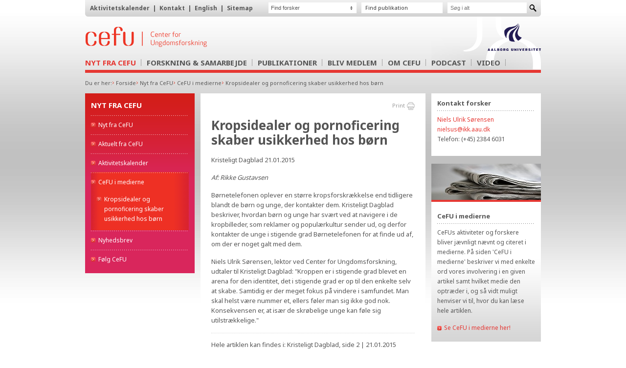

--- FILE ---
content_type: text/html; charset=utf-8
request_url: https://www.cefu.dk/emner/nyt-fra-cefu/cefu-i-medierne/kropsidealer-og-pornoficering-skaber-usikkerhed-hos-boern.aspx
body_size: 5566
content:
<!DOCTYPE html PUBLIC "-//W3C//DTD XHTML 1.0 Strict//EN" "http://www.w3.org/TR/xhtml1/DTD/xhtml1-strict.dtd">
<html>
<head>
<meta charset="UTF-8" />
<meta name="viewport" content="width=device-width, initial-scale=1.0" />
<title>Kropsidealer og pornoficering skaber usikkerhed hos børn</title>
<link href="https://fonts.googleapis.com/css?family=Noto+Sans:400,700" rel="stylesheet" type="text/css" />
<link rel="stylesheet" href="/resources/cefu/stylesheets/2023/screen.css?v=7" type="text/css" media="screen, projection" />
<link rel="stylesheet" href="/resources/cefu/blueprint/print.css" type="text/css" media="print" />
<!--[if IE]><link rel="stylesheet" href="/resources/cefu/blueprint/lib/ie.css" type="text/css" media="screen, projection" /><![endif]-->
<script src="/resources/global/javascripts/1508/generic_functions.js" type="text/javascript"><!----></script>
<script src="/resources/global/javascripts/jQuery/1.7.2/jquery.js" type="text/javascript"><!----></script>
<script src="/resources/global/javascripts/jQuery/plugins/jquery.validate.js" type="text/javascript"><!----></script>
<script src="/scripts/common.js?v=2" type="text/javascript"><!----></script>
<meta http-equiv="content-language" content="da" />
<meta http-equiv="content-type" content="text/html; charset=ISO-8859-1" />
<meta name="description" content="cefu" />
<link rel="icon" type="image/png" href="/favicon.png" /><link href="/dist/css/mainCSS.bundle.css" rel="stylesheet" type="text/css" />

</head>
<body>
<div class="container">
  <header>
  <div class="becService">
<ul class="hlpHorisontalList hlpFlLeft"><li><a href="/emner/nyt-fra-cefu/aktivitetskalender.aspx">Aktivitetskalender</a></li><li>
            |  
        </li><li><a href="/emner/om-cefu/kontakt.aspx">Kontakt</a></li><li>
            |  
        </li><li><a href="/service/english.aspx">English</a></li><li>
                |  
            </li><li><a href="/service/sitemap.aspx">Sitemap</a></li></ul>
<div class="service-container"><form action="/Service/Soeg.aspx" method="post"><div><input class="wptSearchBox" type="text" name="search" placeholder="Søg i alt" /><input class="wptSubmitImage" type="image" alt="Søg" src="/resources/cefu/images/buttons/searchsubmit.png" /></div></form></div><div class="service-container publication-picker"><a href="/emner/publikationer/publikationer.aspx" title="Find publikation">Find publikation</a></div><div class="service-container forsker-picker"><div><select><option>Find forsker</option><option value="/emner/om-cefu/forskere/noemi-katznelson.aspx">Noemi Katznelson</option><option value="/emner/om-cefu/forskere/niels-ulrik-soerensen.aspx">Niels Ulrik Sørensen</option><option value="/emner/om-cefu/forskere/mette-stigaard-stenkjaer.aspx">Mette Stigaard Stenkjær</option><option value="/emner/om-cefu/forskere/ida-maria-bjelke-bjarloev.aspx">Ida Maria Bjelke Bjarløv</option><option value="/emner/om-cefu/forskere/anne-goerlich.aspx">Anne Görlich</option><option value="/emner/om-cefu/forskere/anne-mette-w-nielsen.aspx">Anne Mette W. Nielsen</option><option value="/emner/om-cefu/forskere/arnt-vestergaard-louw.aspx">Arnt Vestergaard Louw</option><option value="/emner/om-cefu/forskere/maria-bruselius-jensen.aspx">Maria Bruselius-Jensen</option><option value="/emner/om-cefu/forskere/mette-lykke-nielsen.aspx">Mette Lykke Nielsen</option><option value="/emner/om-cefu/forskere/ida-andrea-nilsson.aspx">Ida Andrea Nilsson</option><option value="/emner/om-cefu/forskere/katrine-vraa-justenborg.aspx">Katrine Vraa Justenborg</option><option value="/emner/om-cefu/forskere/soeren-christian-krogh.aspx">Søren Christian Krogh</option><option value="/emner/om-cefu/forskere/anna-kristine-boulund.aspx">Anna Kristine Boulund</option><option value="/emner/om-cefu/forskere/katrine-thea-ploeger-nielsen.aspx">Katrine Thea Pløger Nielsen</option><option value="/emner/om-cefu/forskere/line-landis-gustavsen.aspx">Line Landis Gustavsen</option><option value="/emner/om-cefu/forskere/sidsel-katrine-toft-christensen.aspx">Sidsel Katrine Toft Christensen</option><option value="/emner/om-cefu/forskere/anne-mahler.aspx">Anne Mahler</option><option value="/emner/om-cefu/forskere/lika-da-cruz.aspx">Lika da Cruz</option><option value="/emner/om-cefu/forskere/nanna-bank-soerensen.aspx">Nanna Bank Sørensen</option><option value="/emner/om-cefu/forskere/helene-hoffmann-jensen.aspx">Helene Hoffmann Jensen</option><option value="/emner/om-cefu/forskere/freja-lee-andersen.aspx">Freja Lee Andersen</option><option value="/emner/om-cefu/forskere/julie-lykke-schneider-jensen.aspx">Julie Lykke Schneider Jensen</option><option value="/emner/om-cefu/forskere/mie-chan-mian-schmidt.aspx">Mie Chan Mian Schmidt</option><option value="/emner/om-cefu/forskere/rikke-bejder-mikkelsen.aspx">Rikke Bejder Mikkelsen</option></select></div></div></div>
  <div class="logos">
    <div class="becLogo">
      <a href="/" title="Tilbage til forsiden af cefu.dk">
        <img src="/resources/cefu/images/global/logo-cefu.svg" width="250" height="42" alt="Tilbage til forsiden af cefu.dk" />
      </a>
    </div>
    <div class="aauLogo">
      <a href="https://www.aau.dk/" title="Til aau.dk" target="_blank">
        <img src="/resources/cefu/images/global/aau_logo.png" width="109" height="56" alt="Til aau.dk" />
      </a>
    </div>
    <a href="/Service/Soeg.aspx" aria-label="Søg" class="cefu-navigation-search">
      <svg viewBox="0 0 24 24" width="24" height="24">
        <path d="M21.7 20.3l-5.4-5.4c1.1-1.4 1.7-3.1 1.7-4.9 0-4.4-3.6-8-8-8s-8 3.6-8 8 3.6 8 8 8c1.8 0 3.5-.6 4.9-1.7l5.4 5.4 1.4-1.4zM4 10c0-3.3 2.7-6 6-6s6 2.7 6 6-2.7 6-6 6-6-2.7-6-6z" />
      </svg>
    </a>
    <button id="menu-toggle" data-target="navbarMenu" class="navbar-burger burger">
      <span> </span>
      <span> </span>
      <span> </span>
    </button>
  </div>
<div class="becMenu">
    <ul class="subjectNavigation">
            <li class="current">

                        <a href="/emner/nyt-fra-cefu/nyt-fra-cefu.aspx" class="toggle-subnav is-active" title="Nyt fra CeFU">
                            Nyt fra CeFU <i></i>
                        </a>
                        <ul>
                                    <li class=""><a href="/emner/nyt-fra-cefu/nyt-fra-cefu.aspx">Nyt fra CeFU</a></li>
                                    <li class=""><a href="/emner/nyt-fra-cefu/aktuelt-fra-cefu.aspx">Aktuelt fra CeFU</a></li>
                                    <li class=""><a href="/emner/nyt-fra-cefu/aktivitetskalender.aspx">Aktivitetskalender</a></li>
                                    <li class="active"><a href="/emner/nyt-fra-cefu/cefu-i-medierne.aspx">CeFU i medierne</a></li>
                                    <li class=""><a href="/emner/nyt-fra-cefu/nyhedsbrev.aspx">Nyhedsbrev</a></li>
                                    <li class=""><a href="/emner/nyt-fra-cefu/foelg-cefu.aspx">F&#248;lg CeFU</a></li>
                        </ul>
            </li>
            <li class="">

                        <a href="/emner/forskning-samarbejde/cefus-forskning.aspx" class="toggle-subnav " title="Forskning &amp; Samarbejde">
                            Forskning &amp; Samarbejde <i></i>
                        </a>
                        <ul>
                                    <li class=""><a href="/emner/forskning-samarbejde/cefus-forskning.aspx">CeFUs forskning</a></li>
                                    <li class=""><a href="/emner/forskning-samarbejde/forskningsomraader.aspx">Forskningsomr&#229;der</a></li>
                                    <li class=""><a href="/emner/forskning-samarbejde/forskning-i-praksis.aspx">Forskning i praksis</a></li>
                                    <li class=""><a href="/emner/forskning-samarbejde/kommunale-ungdomsprofiler.aspx">Kommunale ungdomsprofiler</a></li>
                                    <li class=""><a href="/emner/forskning-samarbejde/samarbejd-med-cefu.aspx">Samarbejd med CeFU</a></li>
                                    <li class=""><a href="/emner/forskning-samarbejde/igangvaerende-forskning.aspx">Igangv&#230;rende forskning</a></li>
                                    <li class=""><a href="/emner/forskning-samarbejde/afsluttede-forskningsprojekter.aspx">Afsluttede forskningsprojekter</a></li>
                        </ul>
            </li>
            <li class="">

                        <a href="/emner/publikationer/publikationer.aspx" class="toggle-subnav " title="Publikationer">
                            Publikationer <i></i>
                        </a>
                        <ul>
                                    <li class=""><a href="/emner/publikationer/publikationer.aspx">Videnskabelige publikationer</a></li>
                                    <li class=""><a href="/emner/publikationer/temaer.aspx">Temaer</a></li>
                                    <li class=""><a href="/emner/publikationer/mest-laeste.aspx">Mest l&#230;ste</a></li>
                                    <li class=""><a href="/emner/publikationer/nyeste-forskning.aspx">Nyeste forskning</a></li>
                        </ul>
            </li>
            <li class="">

                        <a href="/emner/bliv-medlem/bliv-medlem.aspx" class="toggle-subnav " title="Bliv medlem">
                            Bliv medlem <i></i>
                        </a>
                        <ul>
                                    <li class=""><a href="/emner/bliv-medlem/bliv-medlem.aspx">Bliv medlem</a></li>
                                    <li class=""><a href="/emner/bliv-medlem/foreningen-center-for-ungdomsforskning.aspx">Foreningen Center for Ungdomsforskning</a></li>
                                    <li class=""><a href="/emner/bliv-medlem/medlemmer.aspx">Medlemmer</a></li>
                                    <li class=""><a href="/emner/bliv-medlem/bestyrelsen.aspx">Bestyrelsen</a></li>
                                    <li class=""><a href="/emner/bliv-medlem/vedtaegter.aspx">Vedt&#230;gter</a></li>
                                    <li class=""><a href="/emner/bliv-medlem/aarsberetning.aspx">&#197;rsberetning</a></li>
                                    <li class=""><a href="/emner/bliv-medlem/aarshjul.aspx">&#197;rshjul</a></li>
                        </ul>
            </li>
            <li class="">

                        <a href="/emner/om-cefu/om-cefu.aspx" class="toggle-subnav " title="Om CeFU">
                            Om CeFU <i></i>
                        </a>
                        <ul>
                                    <li class=""><a href="/emner/om-cefu/om-cefu.aspx">Om CeFU</a></li>
                                    <li class=""><a href="/emner/om-cefu/forskere.aspx">Forskere</a></li>
                                    <li class=""><a href="/emner/om-cefu/vision-og-strategi.aspx">Vision og strategi</a></li>
                                    <li class=""><a href="/emner/om-cefu/historie.aspx">Historie</a></li>
                                    <li class=""><a href="/emner/om-cefu/aalborg-universitet.aspx">Aalborg Universitet</a></li>
                                    <li class=""><a href="/emner/om-cefu/presse.aspx">Presse</a></li>
                                    <li class=""><a href="/emner/om-cefu/ledige-stillinger.aspx">Ledige stillinger</a></li>
                                    <li class=""><a href="/emner/om-cefu/kontakt.aspx">Kontakt</a></li>
                                    <li class=""><a href="/emner/om-cefu/jubilaeum-2020.aspx">Jubil&#230;um 2020</a></li>
                        </ul>
            </li>
            <li class="">

                        <a href="/emner/podcast/podcast-ungdomsforskning.aspx" class="toggle-subnav " title="Podcast">
                            Podcast <i></i>
                        </a>
                        <ul>
                                    <li class=""><a href="/emner/podcast/podcast-ungdomsforskning.aspx">PODCAST</a></li>
                                    <li class=""><a href="/emner/podcast/10-tendenser-i-ungdomslivet.aspx">10 TENDENSER I UNGDOMSLIVET</a></li>
                                    <li class=""><a href="/emner/podcast/den-gode-overgang.aspx">DEN GODE OVERGANG</a></li>
                                    <li class=""><a href="/emner/podcast/foraeldrevidenskab.aspx">For&#230;ldrevidenskab</a></li>
                                    <li class=""><a href="/emner/podcast/naar-generation-praestation-kommer-paa-arbejdsmarkedet.aspx">N&#229;r Generation Pr&#230;station kommer p&#229; arbejdsmarkedet</a></li>
                                    <li class=""><a href="/emner/podcast/begrib-eleverne-i-eud.aspx">BeGrib eleverne i eud</a></li>
                                    <li class=""><a href="/emner/podcast/levbare-ungdomsliv.aspx">Levbare ungdomsliv</a></li>
                        </ul>
            </li>
            <li class="">

                        <a href="/emner/video/video.aspx" class="toggle-subnav " title="Video">
                            Video <i></i>
                        </a>
                        <ul>
                                    <li class=""><a href="/emner/video/video.aspx">Video</a></li>
                                    <li class=""><a href="/emner/video/forskningsprojekter-og-andre-oplaeg.aspx">Forskningsprojekter og andre opl&#230;g</a></li>
                                    <li class=""><a href="/emner/video/20-aars-jubilaeum.aspx">20-&#229;rs jubil&#230;um</a></li>
                                    <li class=""><a href="/emner/video/konferenceoplaeg.aspx">Konferenceopl&#230;g</a></li>
                        </ul>
            </li>
         <li class="hidden-desktop"><a href="/emner/om-cefu/kontakt.aspx">Kontakt</a></li>
         <li class="hidden-desktop"><a href="/service/english.aspx">English</a></li>
    </ul>
 
</div>
</header>
  <nav class="breadcrumb"><ul><li>Du er her:</li><li><a href="/">Forside</a></li><li><a href="/emner/nyt-fra-cefu.aspx">Nyt fra CeFU</a></li><li><a href="/emner/nyt-fra-cefu/cefu-i-medierne.aspx">CeFU i medierne</a></li><li><a href="/emner/nyt-fra-cefu/cefu-i-medierne/kropsidealer-og-pornoficering-skaber-usikkerhed-hos-boern.aspx">Kropsidealer og pornoficering skaber usikkerhed hos børn</a></li></ul></nav>
	
	<div class="content-grid">
    <nav class="leftnav"><ul><li><a href="#" class="heading">Nyt fra CeFU</a></li><li class="noClass"><a href="/emner/nyt-fra-cefu/nyt-fra-cefu.aspx" class="noClass">Nyt fra CeFU</a></li><li class="noClass"><a href="/emner/nyt-fra-cefu/aktuelt-fra-cefu.aspx" class="noClass">Aktuelt fra CeFU</a></li><li class="noClass"><a href="/emner/nyt-fra-cefu/aktivitetskalender.aspx" class="noClass">Aktivitetskalender</a></li><li class="choosen"><a href="/emner/nyt-fra-cefu/cefu-i-medierne.aspx" class="noClass">CeFU i medierne</a><ul><li><a href="/emner/nyt-fra-cefu/cefu-i-medierne/kropsidealer-og-pornoficering-skaber-usikkerhed-hos-boern.aspx" class="wptRedArrowLink">Kropsidealer og pornoficering skaber usikkerhed hos børn</a></li></ul></li><li class="noClass"><a href="/emner/nyt-fra-cefu/nyhedsbrev.aspx" class="noClass">Nyhedsbrev</a></li><li class="noClass"><a href="/emner/nyt-fra-cefu/foelg-cefu.aspx" class="noClass">Følg CeFU</a></li></ul></nav>

  <div class="becMiddle">
    
    <p class="print">
        <a href="#" onClick="print()" title="Print">Print</a>
    </p>
<h1>Kropsidealer og pornoficering skaber usikkerhed hos børn</h1>
<div class="content">
<p>Kristeligt Dagblad 21.01.2015</p>

<p><em>Af: Rikke Gustavsen</em></p>

<p>Børnetelefonen oplever en større kropsforskrækkelse end
tidligere blandt de børn og unge, der kontakter dem. Kristeligt
Dagblad beskriver, hvordan børn og unge har svært ved at navigere i
de kropbilleder, som reklamer og populærkultur sender ud, og derfor
kontakter de unge i stigende grad Børnetelefonen for at finde ud
af, om der er noget galt med dem.</p>

<p>Niels Ulrik Sørensen, lektor ved Center for Ungdomsforskning,
udtaler til Kristeligt Dagblad: "Kroppen er i stigende grad blevet
en arena for den identitet, det i stigende grad er op til den
enkelte selv at skabe. Samtidig er der meget fokus på vindere i
samfundet. Man skal helst være nummer et, ellers føler man sig ikke
god nok. Konsekvensen er, at især de skrøbelige unge kan føle sig
utilstrækkelige."</p>

<hr />
<p><span class="Apple-style-span">Hele artiklen kan findes i:
Kristeligt Dagblad, side 2 | 21.01.2015</span></p>
<!----></div><p class="nyhedsFooter">
        Lagt online 21.01.2015 af Peter Jensen</p>



  </div>
  <div class="infoboxes"><div class="infobox"><h3>Kontakt forsker</h3><p><a href="/emner/om-cefu/forskere/niels-ulrik-soerensen.aspx" class="wptRedLink">Niels Ulrik Sørensen</a><br /><a href="mailto:nielsus@ikk.aau.dk" class="wptRedLink">nielsus@ikk.aau.dk</a><br />Telefon: (+45) 2384 6031</p></div><div class="infobox hlpGradientBox"><img src="/media/417882/aviser.jpg" alt="CeFU i medierne" /><h3>CeFU i medierne</h3><p>CeFUs aktiviteter og forskere bliver jævnligt nævnt og citeret i medierne. På siden 'CeFU i medierne' beskriver vi med enkelte ord vores involvering i en given artikel samt hvilket medie den optræder i, og så vidt muligt henviser vi til, hvor du kan læse hele artiklen.</p><a class="wptRedArrowLink" href="/emner/nyt-fra-cefu/cefu-i-medierne.aspx">Se CeFU i medierne her!</a></div><!----></div>
	</div>
    <footer>
  <div class="logo">
    <a href="https://www.aau.dk/" title="Til aau.dk" target="_blank">
      <img src="/resources/cefu/images/global/aau_logo.png" width="109" height="56" alt="Til aau.dk" />
    </a>
  </div>
  <address>
    <span>Center for Ungdomsforskning </span>
    <span role="presentation">•</span>
    <span> cefu@ikl.aau.dk </span>
    <span role="presentation">•</span>
    <span> A.C. Meyers Vænge 15, 2450 Kbh SV</span>
  </address>
  <div class="becBottom__social-icons">
    <a href="https://www.facebook.com/centerfor.ungdomsforskning/" title="Facebook" target="_blank">
      <img src="/resources/cefu/images/buttons/facebook-2.png" />
    </a>
    <a href="https://www.linkedin.com/company/17955997/" title="LinkedIn" target="_blank">
      <img src="/resources/cefu/images/buttons/linkedin-2.png" />
    </a>
    <a href="https://www.instagram.com/centerforungdomsforskning/" title="Instagram" target="_blank">
      <img src="/resources/cefu/images/buttons/instagram-2.png" />
    </a>
    <a href="https://www.youtube.com/@cefu-centerforungdomsforsk4750" title="Youtube" target="_blank">
      <img src="/resources/cefu/images/buttons/youtube-2.png" />
    </a>
    <a href="/service/english.aspx" title="English" target="_blank">
      <img src="/resources/cefu/images/buttons/uk-2.png" />
    </a>
  </div>
</footer>
</div>    
    <script src="https://cdn.usefathom.com/script.js" data-site="FMVOTHVB" defer></script>
</body>
</html>


--- FILE ---
content_type: text/css
request_url: https://www.cefu.dk/resources/cefu/stylesheets/2023/reset.css
body_size: 405
content:
/*  
filename:		reset.css
created:		07/06/2007
author:			christian hall (cha@1508.css)
description:	resetter alle browserspecifikke styles.
*/

body,div,dl,dt,dd,ul,ol,li,h1,h2,h3,h4,h5,h6,pre,form,fieldset,input,textarea,p,blockquote,th,td {  
	margin:0; 
	padding:0; 
}
table { 
	border-collapse:collapse; 
	border-spacing:0; 
} 
fieldset,img {  
	border:0; 
} 
address,caption,cite,code,dfn,em,strong,th,var { 
	font-style:normal; 
	font-weight:normal; 
} 
ol,ul,li { 
	list-style:none; 
} 
caption,th { 
	text-align:left; 
} 
h1,h2,h3,h4,h5,h6 { 
	font-size:100%; 
	font-weight:normal; 
} 
q:before,q:after { 
	content:''; 
} 
abbr,acronym { 
	border:0; 
}

--- FILE ---
content_type: text/css
request_url: https://www.cefu.dk/resources/cefu/stylesheets/2023/1508.css?v=6
body_size: 11239
content:
@charset "utf-8";


body {
    
    background: #fff;
    /* background: linear-gradient(180deg, rgba(250,250,250,1) 0%, rgba(193,193,193,1) 50%); */
    background: linear-gradient(180deg, rgba(250,250,250,1) 0%, #eeeeee 50%);
    /* background-size: 50%; */
}

input:not([type="radio"]):not([type="checkbox"]) {
    -webkit-appearance: none;
    border-radius: 0;
}

select {
    background-color: #ffffff;
    background-image: url([data-uri]);
    -moz-appearance: none;
    -webkit-appearance: none;
    appearance: none;
    background-origin: content-box;
    background-position: right 5px top 50%;
    background-repeat: no-repeat;
    background-size: 11px 21px;
    border-radius: 0;
}

/*input, textarea { font-family: georgia; }*/


.becService {
    display: none;
    background: url(/resources/cefu/images/backgrounds/servicenav.gif) no-repeat top right;
    line-height: 34px;
    font-size: 12px;
    overflow: hidden;
    height: 34px;
    background: #eee;
}

.becService ul {
    margin: 0;
    list-style: none;
    margin-left: 10px;
    margin-right: 8px;
}

.becService ul li {
    line-height: 34px;
    font-size: 12px;
    margin: 0px;
    padding: 0;
}

.becService ul li a {
    float: left;
    margin: 0;
}

.becService form {
    display: inline;
    float: left;
    height: 13px;
    margin-top: 0px;
}

.becService .service-container {
    float: right;
    margin: 0;
    padding: 5px 5px;
}

.becService .service-container.forsker-picker {}

.becService .service-container.forsker-picker select {
    font-size: 11px;
    padding: 0 0 0 5px;
    height: 22px;
    line-height: 22px;
}

.service-container.publication-picker a {
    width: 150px;
    font-size: 11px;
    line-height: 22px;
    padding: 0 8px;
    background: #fff;
    color: #333;
    text-decoration: none;
    float: left;
    height: 22px;
}



.becService .wptSearchBox {
    width: 150px;
    border: 0px none;
    display: inline;
    float: left;
    margin-right: 5px;
    padding: 0 6px;
    color: #555;
    font-size: 11px;
    line-height: 1;
    height: 22px;
    line-height: 22px;
}

.becService .wptSubmitImage {
    display: inline;
    float: left;
    height: 15px;
    margin-right: 4px;
    margin-top: 4px;
}

.becService .service-container select {
    margin: 0 0 0 0;
    display: block;
    width: 180px;
    color: #555;
    border: none;
    height: 18px;
    font-size: 12px;
}

.logos {
    display: grid;
    grid-template: 70px / 1fr 40px 40px;
    align-items: center;
    justify-content: space-between;
    gap: 10px;
    line-height: 0;
}

.becLogo a {    
    display: block;    
    overflow: hidden;
}
.becLogo img {    
    height: auto;
    width: 100%;
    max-width: 250px;
    object-fit: contain;
}

.aauLogo{
    display: none;
}

*html .becLogo img {
    behavior: url(/resources/cefu/javascripts/1508/iepngfix.htc)
}

.becMenu {
    position: fixed;
    width: 100%;
    background: #eee;
    right: 0;
    top: 0;
    bottom: 0;
    z-index: 999;
    right: -100%;
    border-bottom: 6px solid #e63732;
    transition: right .3s ease-in-out;
    overflow:scroll;
    background: linear-gradient(180deg, rgba(250,250,250,1) 0%, #eeeeee 50%);
    margin-top: 66px;

}
.becMenu.is-active {
  
    right: 0;
  
}


.footer {
    border-top: 1px solid #d6d6d6;
    padding-top: 16px;
    border-bottom: 1px solid #d6d6d6;
    padding-bottom: 16px;
    width: 932px;
    margin: 16px auto;
    font-size: 12px;
}

.footer p {
    font-size: 12px;
}

.footer:after {
    content: "";
    display: table;
    clear: both;
}

.footer__col {
    float: left;
    width: 224px;
    margin-right: 12px;

}

.footer__col:last-child {
    margin-right: 0;
    text-align: center;
}

.aau-logo {
    width: 125px;
}

.footer__social-icons img {
    width: 30px;
    height: 30px;
    margin: 0 5px;

}

.footer__social-icons a {
    color: transparent;
    text-decoration: none;
}


.becBottom {
    border-top: 1px solid #d6d6d6;
    padding-top: 16px;
    max-width: 932px;
    margin: 16px auto;
    padding: 20px;
    text-align: center;
}

.becBottom a {
    color: #ee3024;
}

.becBottom__social-icons {
    
    position: relative;
    display: flex;
    gap: 5px;
}
.becBottom__social-icons a {
text-decoration: none;
}

.becBottom__social-icons img {
    width: 30px;
    height: 30px;
    
    display: block;

}

.becBottom p {
    float: none;
}


.becService .hlpHorisontalList {
    font-weight: 700;
}

.breadcrumb {
}

.breadcrumb ul {
    overflow: hidden;
    text-overflow: ellipsis;
    width: 100%;
    height: 42px;
    white-space: nowrap;
        display: flex;
    gap: 6px;
    align-items: center;

}

.breadcrumb ul li {    
    font-size: 11px;
    margin: 0;
}

.breadcrumb a {
    background: url(/resources/cefu/images/icons/redlistarrow.gif) no-repeat -3px -1px;
    padding-left: 8px;
}

.leftnav {
    background: #d9265c url(/resources/cefu/images/backgrounds/leftmenubg.gif) repeat-x center top;
    display: block;
    height: fit-content;
    max-width: 224px;
    
}

.leftnav img {
    display: inline;
    float: right;
}

.leftnav .heading {
    text-decoration: none;
    text-transform: uppercase;
    color: #fff;
    font-size: 15px;
    font-weight: 700;
    padding: 13px 0 10px 0;
    display: block;
    background:none;
}

.leftnav ul {
    padding: 0 12px;       
    padding-bottom: 10px;
}

.leftnav ul ul {       
    padding-bottom: 5px;
}

.leftnav ul li {        
    display: block;
    margin-bottom: 0px;
    padding-top: 1px;
    margin-left: 0;
    padding-left: 0;
    font-size: 12px;
}

.leftnav ul li.choosen {
    background: url(/resources/cefu/images/backgrounds/choosenMenuBg.gif) repeat-y #ee3024;
}   
    
.leftnav li a {
    color: white;
    display: block;
    margin-bottom: 0px;
    padding-top: 10px;
    padding-left: 15px;
    padding-bottom: 8px;
    background: url(/resources/cefu/images/leftmenu/dotAndArrow.gif) no-repeat;
}

.leftnav ul ul li a {        
    padding-left: 0px;
    padding-top: 6px;
}

.leftnav li a.choosen {
    background: url(/resources/cefu//images/leftmenu/dotAndArrowChoosen.gif) no-repeat;
}

.leftnav a:visited {
    color: white;
}

.leftnav a:hover {
    color: white;
    text-decoration: underline;
}

.leftnav a:active {
    color: white;
}

.leftnav a.wptRedArrowLink {
    background-position: 0 12px;
}

.leftnav a.choosen {
    background: url(/resources/cefu/images/backgrounds/choosenMenuBg.gif) repeat-y;
    background-position: 0 2px;
}

.leftnav ul ul li a.wptRedArrowLink {
    background: url(/resources/cefu/images/icons/redlinkarrow.gif) no-repeat;
    background-position: 0 11px;
    padding-left: 15px
}

.leftnav ul ul li a.whiteArrow {
    background: url(/resources/cefu/images/icons/whitelinkarrow.gif)no-repeat;
}

.btn{
    display: block;
    background: #d31d18;
    color: #fff;
    padding: 10px;  
}


.becMiddle {
    background: #fff;
    /* min-height: 400px;
    height: auto !important;
    height: 400px;     */
    padding: 10px;
}

/* .becMiddle.span-6 {
    width: 676px;
} */

.becMiddle img{
    max-width: 100%;
    height: auto;
}

.becMiddle h1,
.content h2,
.content h3,
.content h5 {
    margin-left: 12px;
    margin-right: 12px;


}

.content h2,
.content h3,
.content h5 {
    margin-bottom: 0;
}

.content a {
    color: #e63732;
    text-decoration: none;
}

.content a:hover {
    text-decoration: underline;
}

.content ul {
    display: block;
    margin-left: 12px;
    margin-right: 12px;
    padding: 0;
}

.content ul li {
    position: relative;
    padding-left: 12px;
}

.content ul li:before {
    content: "";
    width: 4px;
    height: 4px;
    border-radius: 100%;
    background: #555;
    position: absolute;
    left: 0;
    top: 8px;
}

.content .redArrow {
    background-position: 0 4px;
}


.content .video {
    position: relative;
    padding-bottom: 56.25%;
    /* 16:9 */
    padding-top: 25px;
    height: 0;
}

.content .video iframe {
    position: absolute;
    top: 0;
    left: 0;
    width: 100%;
    height: 100%;
}

iframe[allowfullscreen]{
    width: 100%;
    height: auto;
    aspect-ratio: 16 / 9;
}


.becMiddle .content{
    overflow-x: auto;
}
.content img[style*="float:left"],
.content img[style*="float: left"] {
    margin: 5px 20px 20px 0;
}

.content img[style*="float:right"],
.content img[style*="float: right"] {
    margin: 5px 0 20px 20px;
}


.becMiddle p {
    margin-left: 12px;
    margin-right: 12px;
}

.becMiddle blockquote {
    margin-left: 12px;
    margin-right: 12px;
    display: inline;
    float: right;
    width: 436px;
}

.becMiddle p.forskerInfo {
    margin-left: 12px;
    margin-right: 12px;
    display: block;
    float: none;
    width: auto;
}

.becMiddle hr {
    background-repeat: no-repeat;
    height: 1px;
    width: auto;
    margin: 0 12px 12px;
    padding: 0;
    border-top: #d6d6d6 1px dotted;
    background-color: transparent;
    overflow: hidden;
    max-width: 100%;
}

.becMiddle a.wptRedArrowLink {
    margin-left: 12px;
    margin-right: 12px;
    display: block;

    margin-bottom: 0px;
}

.becMiddle .content a.wptRedArrowLink {
    margin-left: 0px;
    float: none;
}

.becMiddle .content .wptResearcher a.wptRedArrowLink {
    margin-left: 12px;
}


.forskerInfo img {
    width: 150px;
    height: auto;
}

.becMiddle .wptProjectBrowserContent {
    width: 100%;
    float: left;
}

.wptProjectBrowserContent__heading {
    font-size: 18px;
    margin: 0 12px 15px 12px;
}


.becMiddle .hlpRightImage {
    float: right;
    clear: both;
    margin-bottom: 20px;
    margin-right: 0;
    margin-left: 20px;
    margin-top: 12px;
    /*height: 130px;*/
}

.span-2 .hlpGreenBox,
.hlpGreenBoxPdf {
    padding-bottom: 16px;
    clear: both;
    float: right;
    width: 224px;
    background: url(/resources/cefu/images/backgrounds/greenbox.png) bottom center no-repeat #99c72b;
}

.hlpGreenBoxPdf {
    margin-right: -12px;
    color: #ffffff;
    padding: 14px;
    width: 196px;
}

.hlpGreenBoxPdf .hlpTitle {
    font-weight: bold;
}

.hlpGreenBoxPdf a {
    color: #ffffff;
    text-decoration: none;
}

.hlpGreenBoxPdf a:hover {
    text-decoration: underline;
}

.span-2 .hlpGreenBox .hlpTitle {
    color: white;
    font-size: 13px;
    line-height: 16px;
    font-weight: bold;
    margin-top: 8px;
    margin-bottom: 8px;
    display: inline;
    float: right;
    width: 200px;
    margin-left: 12px;
    margin-right: 12px;
}

.span-2 .hlpGreenBox a {
    color: white;
    background: url(/resources/cefu/images/icons/whitelistarrow.gif) no-repeat -3px 0px;
    margin-bottom: 0px;
}

.span-2 .hlpGreenBox a {
    padding-left: 10px;
    text-decoration: none;
    width: 190px;
    margin-left: 12px;
    margin-right: 12px;
    display: inline;
    float: right;
}

.span-2 .hlpGreenBox a:visited {
    color: white;
}

.span-2 .hlpGreenBox a:hover {
    color: white;
    text-decoration: underline;
}

.span-2 .hlpGreenBox a:active {
    color: white;
}

.becMiddle .becFpSpot {
    background: #fff;
}

.becMiddle .hlpGradientBox {
    background: url(/resources/cefu/images/backgrounds/boxbg.gif) repeat-x bottom center #fff;
}


.becMiddle .becNewsFocus {
    margin-top: 0;
}

.becMiddle form {
    margin-bottom: 16px;
}

/* .becMiddle form div * {
    display: inline;
    float: left;
    margin-right: 12px;
} */

.becMiddle form div select {
    margin-left: 12px;
}

.becMiddle form div input {
    margin-top: 2px;
}

.becMiddle .hlpDottedLine.span-4 {
    width: 416px;
    margin-left: 10px;
}

.infoboxes {   
}

h3.box-heading {
    font-size: 14px;
    line-height: 1.3;
    padding: 13px 15px;
    margin: 0;
    background: #ebebeb;
}


.infobox{
    min-height: 80px;   
    background: #fff;
    margin-bottom: 16px;
    padding: 8px 12px;
}
.infobox img {
    margin: -8px -12px 12px;   
    border-bottom: 4px solid #E63732;
    width: calc(100% + 24px);
}

.infobox h3 {    
    margin-bottom: 8px;
    padding-bottom: 8px;
    background: url(/resources/cefu/images/backgrounds/darkgreydots.gif) bottom left no-repeat;
}

.infoboxes p {    
    font-size: 12px;
}

.infoboxes div.becFpSpot h3 {
    margin-top: 0px;
}

.infoboxes a.wptRedArrowLink {
    margin-bottom: 12px;
   
    display: block;   
    font-size: 12px;
}

.infoboxes p.hlpStatus {
    min-height: 32px;
    height: auto !important;
    height: 32px;
    padding-left: 25px;
    width: 175px;
}

.infoboxes p.hlpCanceled {
    background: url(/resources/cefu/images/icons/projectcanceled.gif) no-repeat 0% 3px;
}

.infoboxes p.hlpDone {
    background: url(/resources/cefu/images/icons/projectdone.gif) no-repeat 0% 3px;
}

.infoboxes p.hlpProgress {
    background: url(/resources/cefu/images/icons/projectinprogress.gif) no-repeat 0% 3px;
}

.becNewsArea {
    font-size: 12px;
    display: flex;
    flex-direction: column-reverse;
    gap:20px;
    margin-bottom:20px;
}

.becNewsArea .becNewsFocus,
.becNewsArea .becNewsList {
    margin-top: 0;
    padding: 0 12px 10px;
    background: #fff;
    box-shadow: 0px 1px 4px 0px rgba(0,0,0,0.2);


}

.becNewsArea p,
.becNewsArea li {
    font-size: 12px;
    line-height: 16px;
}

.becNewsFocus,
.becNewsList {
    
    
}


.becNewsArea .becNewsFocus h3,
.becNewsArea .becNewsFocus img {
    float: none;
    display: block;
}

.becNewsArea p {
    margin-bottom: 10px;
}


.becNewsFocus img {
    margin: 0px -12px 6px;
    border-bottom: 4px solid #e63732;
    
    width: calc(100% + 24px);
    
}

.becNewsList h4 {
    margin-right: 12px;
}

.becNewsList img {
    margin: 0px;
    margin-bottom: 4px;
    display: inline;
    float: left;
}

.becNewsList ul {
    background: url(/resources/cefu/images/backgrounds/dottedborder.gif);
    margin-right: 12px;
    margin-bottom: 0 !important;
}

.becNewsList ul li a {
    margin-bottom: 0px;
}

.becNewsList ul li {
    padding-top: 8px;
    padding-bottom: 7px;
    margin-bottom: 1px;
}

.becNewsList ul {
    margin-bottom: 8px;
}

.becLocateResearchImage img {
    display: inline;
    float: left;
}

.becLocateResearch {
    margin-left: -224px;
    background: url(/resources/cefu/images/backgrounds/locateresearchbg.gif) repeat-x;
    margin-top: 25px;
    min-height: 244px;
    height: auto !important;
    height: 244px;
}

.becLocateResearch img {
    display: inline;
    float: left;
    margin-bottom: 12px;
}

.becLocateResearch a {
    width: 186px;
    margin-left: 12px;
    margin-right: 12px;
    margin-bottom: 0px;
    display: inline;
    float: right;
}

.becLocateResearch ul {
    display: inline;
    float: left;
    width: 200px;
    margin-left: 12px;
    margin-right: 12px;
    margin-bottom: 5px;
    background: url(/resources/cefu/images/backgrounds/greydots.gif) no-repeat center bottom;
    display: inline;
    float: right;
}

.becLocateResearch ul li {
    margin: 0px;
    padding: 0px;
    margin-bottom: 6px;
    width: 200px;
    display: inline;
    float: right;
}

.becLocateResearch ul li a {
    margin: 0px;
    width: 200px;
    display: inline;
    float: left;
}

.becLocateResearch a.hlpWhite {
    color: white;
}

.becLocateResearch a.hlpWhite:visited {
    color: white;
}

.becLocateResearch a.hlpWhite:hover {
    color: white;
}

.becLocateResearch a.hlpWhite:active {
    color: white;
}

.becLocateResearch select {
    width: 177px;
    margin-bottom: 9px;
    display: inline;
    float: right;
    height: 22px;
}

.becLocateResearch input {
    display: inline;
    float: right;
    margin-left: 9px;
    margin-right: 9px;
    margin-top: 3px;
}



.becFocusContainer {
    /* background: url(/resources/cefu/images/backgrounds/fpfocusbg.gif) repeat-x top center #fff;
    padding-top: 25px;
    */
    display: flex;
    flex-direction: column;
    gap: 20px;
    margin-bottom: 40px;
}

.becFocusContainer p,
.becFocusContainer a,
.becFocusContainer li {
    font-size: 12px;
    line-height: 16px;
}

.becFocusContainer h3 {
    margin-bottom: 5px;
}

.becFocusContainer .becFpSpot img {
    margin-bottom: 5px;
}

.becFpSpot,
.becFpFocus {
   background: #fff;
   padding-bottom: 24px;
   box-shadow: 0px 1px 4px 0px rgba(0,0,0,0.2);



}

.becFpSpot * {
    line-height: 16px;
    margin-left: 12px;
    margin-right: 12px;
    display: block;
    float: none;
}

.becFpSpot img {
    margin: 0px;
    border-bottom: 4px solid #E63732;
    margin-bottom: 20px;
        
    
    width: 100%;
    height:auto;
}

.becFpSpot p,
.becFpSpot a {
    margin-bottom: 16px;
    margin-left: 12px;
    margin-right: 12px;
    font-size: 12px;
}

.becFpSpot a.wptRedArrowLink {
    line-height: 16px;
    margin-bottom: 16px;
    margin-left: 12px;
    margin-right: 12px;
}

.becFpFocus {
    line-height: 16px;
    

}

.becFpFocus img {
    margin-top: 14px;
    margin-bottom: 6px;
    margin-left: 12px;
    margin-right: 15px;   
    
}

.becFpFocus h4 {
    margin-left: 12px;
    margin-right: 12px;
}

.becFpFocus ul {
    padding-top: 5px;
}

*html .becFpFocus img {
    behavior: url(/resources/cefu/javascripts/1508/iepngfix.htc);
    width: 197px;
    height: 28px;
}

.becFpFocus ul {
    margin-top: 0px;
    margin-bottom: 0px;
    margin-left: 12px;
    margin-right: 12px;
    display: block;    
}

.becFpFocus ul li {
    list-style: none;
    margin: 0px;
    line-height: 16px;
    padding: 0px;
    display: block;    
    padding-bottom: 16px;
}

.becFpFocus a.wptRedArrowLink {
    line-height: 16px;
    margin-bottom: 16px;
    margin-left: 12px;
    margin-right: 12px;
}

.becFpFocus ul li a {
    margin: 0px;
    line-height: 16px;
    display: block;
}

div.hlpGradientBox {
    background: url(/resources/cefu/images/backgrounds/boxbg.gif) repeat-x bottom center #fff;
}

ul.wptRedArrow li:not(.yearLi) a {
    font-weight: bold;
}

ul.wptRedArrow li {
    background: url(/resources/cefu/images/icons/redlistarrow.gif) no-repeat -3px 0px;
    padding-left: 10px;
}

.becNewsList ul.wptRedArrow li {
    background: url(/resources/cefu/images/icons/redlistarrow.gif) no-repeat -3px 7px #fff;
    padding-left: 10px;
}

ul.wptRedArrowBorder {
    background: url(/resources/cefu/images/backgrounds/dottedborder.gif);
    margin-bottom: 16px;
    padding-top: 1px;
}

ul.wptRedArrowBorder li {
    background: url(/resources/cefu/images/icons/redlistarrow.gif) no-repeat -3px 7px #fff;
    padding-top: 8px;
    padding-bottom: 7px;
    margin-bottom: 1px;
}

.becMiddle .content-2 {
    width: 180px;
    margin-left: 12px;
    margin-right: 12px;
}

.becMiddle .content-4 {
    width: 416px;
    margin-left: 12px;
    margin-right: 12px;
}

.becMiddle .wptResearcher {
    background: url(/resources/cefu/images/backgrounds/darkgreydots_4col.gif) no-repeat bottom center;
    padding-bottom: 16px;
    margin-bottom: 16px;
}

.becMiddle .noborder {
    background-image: none;
}

.becMiddle .wptResearcher p {
    width: 318px;
    display: inline;
    float: left;
}

.becMiddle .wptResearcher a {
    width: 304px;
    display: inline;
    float: left;
    margin-bottom: 0px;
    margin-left: 12px;
    margin-right: 12px;
}

.becMiddle .wptResearcher img {
    margin-right: 12px;
}

.hlpDottedLine {
    height: 16px;
    background: url(/resources/cefu/images/backgrounds/darkgreydots_4col.gif) no-repeat center;
    margin-bottom: 16px;
}

.wptProjectBrowser h4 {
    padding-right: 12px;
}

.becMiddle h4 a.wptRedArrowLink {
    margin-left: 0;
    float: none;
}

.wptProjectBrowser h4 a {
    color: #E63732;
}

.wptProjectBrowser .hlpTab {
    background: #ebebeb;
    min-height: 36px;
    height: auto !important;
    height: 36px;
    padding-top: 8px;
    padding-bottom: 8px;
    float: left;
    margin-right: 12px;
}
.wptProjectBrowser .hlpTab.last {

    margin-right: 0;
}

.wptProjectBrowser .hlpTab a {
    text-decoration: none;
}

.wptProjectBrowser .hlpTab h4 {
    color: #E63732;
}

.wptProjectBrowser .hlpSelected {
    font-weight: bold;
    background: #dcdcdc;
}

.wptProjectBrowser .span-2 {
    width: 138px;
}

.wptProjectBrowser .span-2.last {
    margin-left: 1px;
}

.wptProjectBrowserContent {
    background: url(/resources/cefu/images/backgrounds/projectbrowserbg.gif) top repeat-x #fff;
    padding-top: 16px;
}

.wptProjectBrowserContent .publications-content {
    margin: 0 15px 15px 15px;
    color: #555;
    font-size: 11px;
    line-height: 16px;
}

.wptProjectBrowserContent .publications-content h4 {
    margin: 0;
}

.wptProjectBrowserContent .publications-content p {
    float: none;
    display: block;
    margin: 0 0 20px 0;
}

.wptProjectBrowserContent ul li:before {
    display: none;
}

/*.wptProjectBrowserContent h4 a.wptRedArrowLink { margin-left: 0px; }*/

.becMiddle {
    padding-top: 15px;
}

.becMiddle h3:not(.box-heading),
.becMiddle h4,
.becMiddle h5 {
    color: #555;
    margin-left: 12px;
    margin-right: 12px;
}

label {
    font-size: 11px;
    line-height: 16px;
    font-weight: normal;
}

.becMiddle .wptPubForm div * {
    display: block;
    float: none;
}

.becMiddle .wptPubForm select {
    margin-bottom: 16px;
    width: 224px;
}

.becMiddle .wptPubForm input {
    margin-left: 12px;
    margin-right: 12px;
    margin-bottom: 16px;
    width: 224px;
}

.becMiddle .wptPubForm label {
    margin-left: 12px;
    margin-right: 12px;
    width: 224px;
}

.becMiddle .wptPubForm .wptInputImage {
    float: left;
    display: inline;
    width: auto;
    margin: 0px;
    margin-left: 187px;
}

.becMiddle .wptPubForm .hlpZip {
    width: 73px;
    margin-left: 12px;
    margin-right: 12px;
    float: left;
    display: inline;
}

.becMiddle .wptPubForm .hlpCity {
    width: 135px;
    margin-right: 0px;
    margin-left: 0px;
    float: left;
    display: inline;
}

.becSearch p {
    display: block;
    width: 90%;
}

.becSearch p.date {
    display: block;
    width: 80%;
}



.becSearch h1 {}

.becSearch h3 {
    margin-left: 12px;
}

.becSearch h5 {
    display: block;
    margin-bottom: 5px;
}

.becSearch a.wptRedArrowLink {
    display: block;
}

.becSearch h5 a.wptRedArrowLink {
    font-size: 13px;
    margin-left: 12px;
    display: block;
    width: auto;
}

.becSearch .hlpDottedLine {
    background: url(/resources/cefu/images/backgrounds/darkgreydots_6col.gif) no-repeat center;
}

.becSearch .wptSearchFormContainer {
    background: url(/resources/cefu/images/backgrounds/searchbarbg.gif) repeat-x bottom left #d31d18;
    margin: 0 12px 16px;
    
}
.becSearch .wptSearchFormContainer div{
    display:flex;
    padding: 12px;
    gap: 12px;
}

.becSearch .wptSearchFormContainer input {

    padding: 5px 8px;
    width: 100%;
    border:none;
}

.becSearch .wptSearchFormContainer select {
    margin-top: 12px;
    margin-left: 0px;
    padding: 5px 6px;
}

.becSearch .wptSearchFormContainer input.wptSearchSubmit,
.becSearch .wptSearchFormContainer input.wptSubmitImage {
    padding: 3px;  
    
    width: 25px;
    height: 25px;
}

.becMiddle h2 a.wptRedArrowLink {
    width: auto;
    float: none;
    margin: 0px;
    font-size: 17px;
    background: url(/resources/cefu/images/icons/redlinkarrow_h2.gif) no-repeat scroll 0px 4px;
    padding-left: 18px;
}

.becMiddle p.wptPubDescription {
    display: inline;
    float: left;
    width: 212px;
    margin-left: 12px;
}

.wptPubImage {
    display: block;
    float: right;
    margin-right: 12px;
    text-align: right;
}

.wptPub-box {
    display: block;
}

.wptPub-box:after {
    content: " ";
    display: table;
    clear: both;
}

.becSiteMap {
    padding: 0;
    width: 932px;
}

.becSiteMap h1 {
    width: 908px;
}

.becSiteMapContainer {
    background: url(/resources/cefu/images/backgrounds/sitemap.gif);
    min-height: 400px;
    height: auto !important;
    height: 400px;
    width: 932px;
}

.wptSiteMapCol {
    width: 174px;
    padding-right: 12px;
    float: left;
    display: inline;
    min-height: 400px;
    height: auto !important;
    height: 400px;
}

.firstcol {
    padding-left: 12px;
}

.lastcol {
    padding-right: 0px;
}

.wptSiteMapCol h3,
.wptSiteMapCol a.wptRedArrowLink {
    width: 162px;
    margin: 0px;
    font-size: 13px;
    margin-bottom: 8px;
}

.wptSiteMapCol h3 {
    display: inline;
    float: right;
    min-height: 32px;
    height: auto !important;
    height: 32px;
}

.wptSiteMapCol ul {
    display: inline;
    float: right;
    margin-bottom: 12px;
}

.wptSiteMapCol li {
    width: 152px;
    margin-bottom: 8px;
}

.hlpDate a {
    font-weight: bold;
}

.uppercase {
    text-transform: uppercase;
}

.spot1_container {
    height: 160px;
    overflow: hidden;
}
.aktuelt-grid{
    display: flex;
    flex-direction: column;
    gap: 20px;
}
/* min-height: 120px; height:auto !important;  height:120px; */

a.archiveLink {
    font-size: 17px;
    color: #E63732;
    text-decoration: none;
    background: url(/resources/cefu/images/buttons/largeRedArrow.gif) no-repeat;
    background-position: 0 4px;
    padding-left: 20px;
}

a.archiveLink:hover {
    text-decoration: underline;
}

ul.wptRedArrow li.yearLi {
    background-image: none;
    font-weight: bold;
    font-size: 15px;
    padding-left: 0;
    margin-bottom: 5px;
    padding-bottom: 10px;
    background-image: url(/resources/cefu/images/backgrounds/dottedborder.gif);
    background-repeat: repeat-x;
    background-position: 0 100%;

}


p.wptRedArrowContentLink a {
    background: transparent url(/resources/cefu/images/icons/redlinkarrow.gif) no-repeat scroll 0px 5px;
    color: #E63732;
    padding-left: 14px;
    text-decoration: none;
}

p.wptRedArrowContentLink a:hover {
    text-decoration: underline;
}

a.wptRedArrowContentLink {
    background: transparent url(/resources/cefu/images/icons/redlinkarrow.gif) no-repeat scroll 0px 5px;
    color: #E63732;
    padding-left: 14px;
    text-decoration: none;
}

a.wptRedArrowContentLink:hover {
    text-decoration: underline;
}



p.nyhedsFooter {
    background: transparent url(/resources/cefu/images/backgrounds/darkgreydots.gif) repeat-x scroll left top;
    padding-top: 5px;
    font-size: 11px;
    margin-bottom: 0;
}

p.print {
    text-align: right;
    font-size: 11px;
    margin-bottom: 15px;
    display: none;
}

p.print a {
    color: #999;
    text-decoration: none;
    padding-right: 20px;
    background: transparent url(/resources/cefu/images/icons/printer.png) no-repeat right 0 top 1px;
    padding-bottom: 2px;
}

p.print a:hover {
    text-decoration: underline;
}

p.print--border {
    background: transparent url(/resources/cefu/images/backgrounds/darkgreydots.gif) repeat-x scroll left top;
    padding-top: 5px;
}


a.wptRedLink {
    color: #E63732;
    text-decoration: none;
}

a.wptRedLink:hover {
    color: #E63732;
    text-decoration: underline;
}

.tidsskrifter {
    clear: both;
    margin-left: 12px;
}



.becMiddle div.AutoFormPlus * {
    float: none;
    display: block;
}

.becMiddle div.AutoFormPlus {
    clear: both;
    margin: 0px 12px;
}

.AutoFormPlus fieldset {
    border: 0;
    padding: 0;
    margin: 0;
}

.AutoFormPlus ul {
    padding: 0;
    margin: 0;
}

.AutoFormPlus ul li {
    padding: 0 0 12px 0;
    margin: 0;
}

.AutoFormPlus ul li strong {
    float: none;
    font-weight: normal;
}

.AutoFormPlus ul li input.umbEditorTextField {
    width: 224px;
    border: 1px solid #bbb;
    background: #f6f6f6;
    padding: 2px 5px;
}

.AutoFormPlus ul li input.umbEditorTextField:focus {
    border: 1px solid #999;
    background: #fff;
}

.AutoFormPlus ul li textarea {
    font-size: 1em;
    width: 224px;
    height: 150px;
}

.AutoFormPlus input.button {
    float: none;
    font-size: 0.7em;
}

.vsummary {
    font-style: italic;
}

.becMiddle div.Newsletter * {
    float: none;
    display: block;
    margin: 0;
}

.becMiddle div.Newsletter {
    padding: 0 0 0 12px;
}

.becMiddle div.Newsletter label {
    margin: 0;
}

.becMiddle div.Newsletter input {
    margin: 0.5em 0.5em 0.5em 0;
}

.becMiddle div.Newsletter tabel {
    clear: both;
}

.becMiddle div.Newsletter td {
    padding: 5px 0;
    float: left;
    clear: left;
}

.becMiddle div.Newsletter td input {
    width: auto;
    display: inline;
    float: left;
    margin: 0 5px 0 0;
}

.becMiddle div.Newsletter td label {
    width: auto;
    display: inline;
    float: left;
    margin: 0;
}

.becMiddle div.Newsletter p {
    clear: both;
    margin: 1em 0.5em 0.5em 0;
}

em {
    font-style: italic;
}

/* MailChimp Form Embed Code - Slim - 08/17/2011 */
#mc_embed_signup form {
    display: block;
    position: relative;
    text-align: left;
    padding: 0;
}

#mc_embed_signup h2 {
    font-weight: bold;
    padding: 0;
    margin: 15px 0;
    font-size: 1.4em;
}

#mc_embed_signup input {
    border: 1px solid #999;
    -webkit-appearance: none;
}

#mc_embed_signup input[type=checkbox] {
    -webkit-appearance: checkbox;
}

#mc_embed_signup input[type=radio] {
    -webkit-appearance: radio;
}

#mc_embed_signup input:focus {
    border-color: #333;
}

#mc_embed_signup .button {
    clear: both;
    background-color: #aaa;
    border: 0 none;
    border-radius: 2px;
    color: #FFFFFF;
    cursor: pointer;
    display: inline-block;
    font-size: 15px;
    height: 32px;
    line-height: 32px;
    margin: 0 5px 10px 0;
    padding: 0;
    text-align: center;
    text-decoration: none;
    vertical-align: top;
    white-space: nowrap;
    width: auto;
}

#mc_embed_signup .button:hover {
    background-color: #777;
}

#mc_embed_signup .small-meta {
    font-size: 11px;
}

#mc_embed_signup .nowrap {
    white-space: nowrap;
}

#mc_embed_signup .clear {
    clear: none;
    display: inline;
}

#mc_embed_signup label {
    display: block;
    font-size: 12px;
    padding-bottom: 10px;
    color: #555;
}

#mc_embed_signup input.email {
    display: block;
    padding: 8px 0;
    margin: 0 4% 10px 0;
    text-indent: 5px;
    width: 58%;
    min-width: 130px;
}

#mc_embed_signup input.button {
    display: block;
    width: 35%;
    margin: 0 0 10px 0;
    min-width: 90px;
}

#mc_embed_signup div#mce-responses {
    float: left;
    top: -1.4em;
    padding: 0em .5em 0em .5em;
    overflow: hidden;
    width: 90%;
    margin: 0 5%;
    clear: both;
}

#mc_embed_signup div.response {
    margin: 1em 0;
    padding: 1em .5em .5em 0;
    font-weight: bold;
    float: left;
    top: -1.5em;
    z-index: 1;
    width: 80%;
}

#mc_embed_signup #mce-error-response {
    display: none;
}

#mc_embed_signup #mce-success-response {
    color: #529214;
    display: none;
}

#mc_embed_signup label.error {
    display: block;
    float: none;
    width: auto;
    margin-left: 1.05em;
    text-align: left;
    padding: .5em 0;
}

#mc_embed_signup {
    clear: left;
    font: 12px Georgia, Arial, sans-serif;
}

/* Dropdown subjectNavigation */
.subjectNavigation {
    display: flex;
    flex-direction: column;
    margin: 4px 20px 20px;
}

.subjectNavigation>li {
    position: relative;
    margin: 0;
    border-bottom: 1px solid #d7d7d7;
}



.subjectNavigation>li i {
    border: 2px solid #000;
    border-right: 0;
    border-top: 0;
    content: " ";
    display: inline-block;
    height: 9px;
    width: 9px;
    pointer-events: none;
    -webkit-transform: rotate(-135deg);
    transform: rotate(-135deg);
    -webkit-transform-origin: center;
    transform-origin: center;
    margin: 0 10px;
}

.subjectNavigation>li img {
    margin-bottom: -2px;
    display: none;
}

.subjectNavigation>li>a {
    text-transform: uppercase;
    font-weight: 700;
    font-size: 15px;
    padding: 10px 0;
    display: flex;
    justify-content: space-between;
    align-items: center;
}



.subjectNavigation>li:hover>a {
    color: #E63732;
}

.subjectNavigation>li.current>a {
    color: #E63732;
}


.subjectNavigation ul {    
    display: none;
    padding: 0 0 10px 0;
}



.subjectNavigation a {
    font-size: 15px;
}

.subjectNavigation ul li {

    display: block;
    padding:0;
    margin-bottom: 0 !important;
}
.subjectNavigation ul li a {

    display: block;
    padding: 10px 12px 10px 10px;
    margin-bottom: 0 !important;
}

.subjectNavigation li.active a {
    color: #E63732;
    
}

.container {
    position: relative;
}



.becNewsArea {
    position: relative;
}



#selectedTags {
    margin-left: 10px;
    margin-top: 20px;
    color: #555;
    font-weight: bold
}

.content #results {
    margin-top: 10px;
}

.content #results ul {
    margin: 0px;
    padding: 0;
}

.content #results ul li {
    margin: 12px;
    padding: 0;
    list-style: none;
    list-style-type: none;
}

.content #results ul li a {
    display: block;
    margin: 0;
    font-weight: bold;
    background: url(/resources/cefu/images/icons/redlinkarrow.gif) no-repeat 0px 5px;
    padding-left: 14px;
}

#tagcloud {
    text-align: justify;
    margin: 0 auto;
    width: 420px;
    position: relative;
    clear: both;
    margin-bottom: 20px
}

#tagcloud a {
    line-height: 25px;
    text-decoration: none
}

#tagcloud a:hover {
    line-height: 25px;
    text-decoration: underline
}

#tagcloud a.w10 {
    font-size: 250%;
    color: #cb3732;
}

#tagcloud a.w9 {
    font-size: 210%;
    color: #cb3732;
}

#tagcloud a.w8 {
    font-size: 190%;
    color: #9c3732;
}

#tagcloud a.w7 {
    font-size: 165%;
    color: #e93732;
}

#tagcloud a.w6 {
    font-size: 150%;
    color: #ef3732;
}

#tagcloud a.w5 {
    font-size: 140%;
    color: #db3732;
}

#tagcloud a.w4 {
    font-size: 115%;
    color: #9c3732;
}

#tagcloud a.w3 {
    font-size: 80%;
    color: #ef3732;
}

#tagcloud a.w2 {
    font-size: 70%;
    color: #ff534e;
}

#tagcloud a.w1 {
    font-size: 60%;
    color: #c72b25;
}

.navbar-burger {
    color: #000;
    margin-left: auto;
    cursor: pointer;
    display: block;
    height: 48px;
    position: relative;
    width: 40px;
    z-index: 3000;
    background: none;
    border: none;
    padding:0;
}

.navbar-burger span {
    background-color: currentColor;
    display: block;
    height: 2px;
    left: calc(50% - 15px);
    position: absolute;
    -webkit-transform-origin: center;
    transform-origin: center;
    -webkit-transition-duration: 86ms;
    transition-duration: 86ms;
    -webkit-transition-property: background-color, opacity, -webkit-transform;
    transition-property: background-color, opacity, -webkit-transform;
    transition-property: background-color, opacity, transform;
    transition-property: background-color, opacity, transform, -webkit-transform;
    -webkit-transition-timing-function: ease-out;
    transition-timing-function: ease-out;
    width: 30px;
}

.navbar-burger span:first-child {
    top: calc(50% - 9px);
}

.navbar-burger span:nth-child(2) {
    top: calc(50% - 1px);
}

.navbar-burger span:nth-child(3) {
    top: calc(50% + 7px);
}
.navbar-burger.is-active span:first-child {
    -webkit-transform: translateY(6px) rotate(45deg);
    transform: translateY(6px) rotate(45deg);
}
.navbar-burger.is-active span:nth-child(2) {
    -webkit-transform: translateY(-2px) rotate(-45deg);
    transform: translateY(-2px) rotate(-45deg);
}
.navbar-burger.is-active span:nth-child(3) {
    opacity: 0;
}
.cefu-navigation-search{
    display: flex;
    justify-content: center;
}

.content-grid {
    display: flex;
    flex-direction: column;
    gap: 12px;
}

footer{
    border-top: 1px solid #d6d6d6;
    display:flex;
    flex-direction: column;
    padding: 12px 0;
    justify-content: space-between;
    text-align: center;
    gap: 30px;
    align-items: center;

}

footer address{
 color: #555;
 display:flex;
 flex-direction: column;
 gap: 10px;
 font-size: 13px;
 line-height: 20px;
}
footer address span[role="presentation"]{
display: none;
   }

   @media screen and (max-width:991px) {
    .leftnav{
        order: 3;
        margin: -16px 0 16px 0;
    }


    .subjectNavigation>li>a.is-active ~ ul{
        display: block;
        }
        .subjectNavigation>li>a.is-active i{
            -webkit-transform: rotate(315deg);
            transform: rotate(315deg);
            }
   }
@media screen and (min-width:992px) {
    body{
        background: url(/resources/cefu/images/backgrounds/bodybg.gif) repeat-x top center #fff;
    }
    .container {
        background: url(/resources/cefu/images/backgrounds/containerbg.gif) no-repeat top right;
        box-shadow: none;
        padding: 0;
    }

    .cefu-navigation-search{
        display: none;
    }


    .logos {
        display: grid;
        grid-template: 83px / 1fr 1fr;
        align-items: center;
    }

    .aauLogo{
        display: block;
    }
    .subjectNavigation {
        flex-direction: row;
        margin: 0;
    }

    .subjectNavigation li {
        margin-bottom: 5px;
        border-bottom: 0;
    }

    .subjectNavigation ul {
        background: url(/resources/cefu/images/backgrounds/dropdown-bg.png) repeat-x;
        z-index: 99999;
        position: absolute;
        top: 21px;
        left: -5px;
        display: none;
        min-width: 200px;
        text-transform: uppercase;
        font-family: 'Noto Sans', sans-serif;
        font-weight: bold;
        padding-bottom: 10px;
    }

    .subjectNavigation>li:hover ul {
        display: block;
    }

    .subjectNavigation>li a {
        padding: 0;
    }

    .subjectNavigation ul li {
        padding: 10px 12px 0 10px;
    }

    .subjectNavigation ul li a{
        padding: 0;
        font-size: 12px;
    }


    .subjectNavigation>li img {
        margin-bottom: -2px;
        display: block;
    }

    .subjectNavigation>li:hover ul {
        display: block;
    }

    .subjectNavigation>li i {
        border: 1px solid #9f9e9e;
        border-right: 0;
        border-top: 0;
        border-bottom: 0;
        content: " ";
        display: inline-block;
        height: 14px;
        width: 1px;
        pointer-events: none;
        -webkit-transform: rotate(0);
        transform: rotate(0);       
        margin: 0 10px;
    }

    .subjectNavigation>li:last-of-type i{
        display:none;
    }

 
    .aktuelt-grid {
        display: grid; 
        padding: 0 0 0 12px;
        
        grid-template-columns: repeat(2,1fr);

}


      .aktuelt-grid > div {
        grid-column: span 2;
      }
      .aktuelt-grid h1{
        grid-column: span 2;
        margin:0;
      }
      .print {     grid-column: span 2;}
      .aktuelt-grid .aktuelt { 
        grid-column: span 1;
        grid-column-start: 1;
        grid-row-start: 3;
    }
    .aktuelt-grid .becNewsFocus {
        grid-column: span 1;
    }

      .infobox { grid-column: span 1; }
      .calendar { grid-column: span 2; }
      .media { grid-column: span 1; }
    
      .aktuelt-grid p.print{
        margin-bottom: 0;
      }

    p.print {
        text-align: right;
        font-size: 11px;
        margin-bottom: 15px;
        display: block;
    }

    .aauLogo {
        text-align: right;
    }

    .navbar-burger {
        display: none;
    }

    .becService {
        background: url(/resources/cefu/images/backgrounds/servicenav.gif) no-repeat top right;
        line-height: 34px;
        font-size: 12px;
        overflow: hidden;
        height: 34px;
        display: block;
    }

    .becMenu {
        background: none;     
        border-bottom: 6px solid #e63732;
        position: relative;
        z-index: 999;
        right: 0;
        transition: none;
        padding: 1px 0 0 0;
        margin: 0;
        overflow: visible;
    }

    .content-grid {
        display: grid;
        grid-template: 1fr / 224px 1fr 224px;
        gap: 12px;
    }
    .becMiddle.becSearch{
        grid-column: span 2;
    }

    .frontpage-grid{
        display: grid;
        grid-template-columns: repeat(4, 1fr);
        
        gap: 12px;
        row-gap: 24px;
    }

    /* .frontpage-grid .column{
        background: #fff;
    } */
    .frontpage-grid .span-4{
        grid-column: span 2;
    }
    .frontpage-grid .becNewsArea{
        display: grid;
        grid-template-columns: repeat(2, 1fr);
        gap: 12px;
        
        margin: 0;
    }
    .becLocateResearchImage{
        background: #fff;
    }
    .frontpage-grid .becFocusContainer{
        grid-column: span 4;
        display: grid;
        grid-template-columns: repeat(4, 1fr);
        
        gap: 12px;
        padding: 0;
        background:none;
    }
    .becFpSpot,
.becFpFocus {
    background: url(/resources/cefu/images/backgrounds/boxbg.gif) repeat-x bottom center #fff;
    
}
/* .becNewsArea .becNewsFocus {
    background: url(/resources/cefu/images/backgrounds/boxbg.gif) repeat-x bottom center #fff;
} */

.becNewsFocus,
.becNewsList {
    margin-top: 25px;
    min-height: 307px;
    height: auto !important;
}


    footer{
        flex-direction: row;
        text-align: left;
    }
    footer address{
       
        flex-direction: row;
        gap: 10px;
       
       }
       footer address span[role="presentation"]{
        display: block;
           }
    footer .logo{
     display: none;
    }

}

--- FILE ---
content_type: text/css
request_url: https://www.cefu.dk/resources/cefu/blueprint/print.css
body_size: 946
content:
/* -------------------------------------------------------------- 
  
   Blueprint CSS Framework Print Styles
   * Gives you some sensible styles for printing pages.
   See Readme file in this directory for further instructions.
      
   Some additions you'll want to make, customized to your markup:
   #header, #footer, #navigation { display:none; }
	 
-------------------------------------------------------------- */

body {
  line-height: 1.5;
  font-family: "Helvetica Neue", "Lucida Grande", Arial, Verdana, sans-serif;   
  color:#000;
  background: none;
  font-size: 10pt;
}

.becLogo {
    display: block;
    width: 100%;
    float: left;
}

.becService, .becMenu, .becBreadCrumb, .becLeft, .print, .becBottom__social-icons {
    display: none !important;
}

.container {
  background: none;
}

h1,h2,h3,h4,h5,h6 { font-family: "Helvetica Neue", Arial, "Lucida Grande", sans-serif; float: none; display: block;}
code { font:.9em "Courier New", Monaco, Courier, monospace; } 

img { float:left; margin:1.5em 1.5em 1.5em 0; }
a img { border:none; }
p img.top { margin-top: 0; }

a {
    color: #e63732;
}

hr { 
  background:#ccc; 
  color:#ccc;
  width:100%;
  height:2px;
  margin:2em 0;
  padding:0;
  border:none;
}

blockquote {
  margin:1.5em;
  padding:1em;
  font-style:italic;
  font-size:.9em;
}

.small  { font-size: .9em; }
.large  { font-size: 1.1em; }
.quiet  { color: #999; }
.hide   { display:none; }

a:link, a:visited {
	background: transparent;
	font-weight:700;
	text-decoration: underline;
}

/* If you're having trouble printing relative links, uncomment and customize this:
   (note: This is valid CSS3, but it still won't go through the W3C CSS Validator) */

/* a[href^="/"]:after {
  content: " (http://www.yourdomain.com" attr(href) ") ";
} */


--- FILE ---
content_type: image/svg+xml
request_url: https://www.cefu.dk/resources/cefu/images/global/logo-cefu.svg
body_size: 8243
content:
<?xml version="1.0" encoding="utf-8"?>
<!-- Generator: Adobe Illustrator 22.0.1, SVG Export Plug-In . SVG Version: 6.00 Build 0)  -->
<svg version="1.1" id="Layer_1" xmlns="http://www.w3.org/2000/svg" xmlns:xlink="http://www.w3.org/1999/xlink" x="0px" y="0px"
	 viewBox="0 0 250 42" style="enable-background:new 0 0 250 42;" xml:space="preserve">
<style type="text/css">
	.st0{fill:#ED3424;}
</style>
<g>
	<g>
		<path class="st0" d="M138.6,9.8c1.3,0,2.2,0.2,2.8,0.5v1c-1-0.4-1.7-0.6-2.8-0.6c-2.3,0-3.2,2-3.2,4.6s0.8,4.6,3.2,4.6
			c1.1,0,1.8-0.2,2.8-0.6v1c-0.6,0.3-1.5,0.5-2.8,0.5c-3.2,0-4.2-2.5-4.2-5.5C134.4,12.2,135.5,9.8,138.6,9.8z"/>
		<path class="st0" d="M146.3,13.3c2.4,0,2.7,1.7,2.7,3.7v0.5h-4.7c0.1,1.2,0.4,2.4,2,2.4c1,0,1.7-0.1,2.4-0.4v0.9
			c-0.8,0.4-1.7,0.4-2.4,0.4c-2.4,0-3-1.7-3-3.7C143.3,15,143.9,13.3,146.3,13.3z M144.3,16.7h3.7c0-1.3-0.1-2.5-1.7-2.5
			C144.6,14.2,144.3,15.4,144.3,16.7z"/>
		<path class="st0" d="M155.3,15.4c0-0.9-0.5-1.2-1.4-1.2c-0.9,0-1.4,0.2-1.9,0.5v5.9h-1v-7.1h0.6l0.2,0.6c0.7-0.5,1.4-0.7,2.2-0.7
			c1.7,0,2.4,0.8,2.4,2.1v5.1h-1V15.4z"/>
		<path class="st0" d="M162,20.7c-0.2,0-0.5,0.1-0.6,0.1c-1.2,0-2.3-0.5-2.3-1.9v-4.5h-1.4v-0.4l1.4-0.4v-1.9l1-0.3v2.3h2.2v0.8H160
			v4.4c0,0.9,0.5,1.2,1.4,1.2c0.2,0,0.4,0,0.6,0V20.7z"/>
		<path class="st0" d="M166.7,13.3c2.4,0,2.7,1.7,2.7,3.7v0.5h-4.7c0.1,1.2,0.4,2.4,2,2.4c1,0,1.7-0.1,2.4-0.4v0.9
			c-0.8,0.4-1.7,0.4-2.4,0.4c-2.4,0-3-1.7-3-3.7C163.7,15,164.3,13.3,166.7,13.3z M164.7,16.7h3.7c0-1.3-0.1-2.5-1.7-2.5
			C165,14.2,164.7,15.4,164.7,16.7z"/>
		<path class="st0" d="M175.2,14.3c-0.2-0.1-0.5-0.1-0.9-0.1c-1,0-1.5,0.2-2.1,0.5v5.9h-1v-7.1h0.6l0.2,0.6c0.7-0.5,1.5-0.7,2.3-0.7
			c0.3,0,0.6,0,0.9,0.1V14.3z"/>
		<path class="st0" d="M183.7,10.8c-0.3-0.1-0.6-0.1-1-0.1c-0.9,0-1.6,0.3-1.6,1.3v1.6h2.3v0.8h-2.3v6.3h-1v-6.3h-1.4v-0.4l1.4-0.4
			v-1.5c0-1.4,0.8-2.1,2.6-2.1c0.3,0,0.7,0,1,0.1V10.8z"/>
		<path class="st0" d="M187.5,20.8c-2.4,0-3-1.5-3-3.7c0-2.2,0.6-3.7,3-3.7c2.5,0,3,1.5,3,3.7C190.4,19.2,189.9,20.8,187.5,20.8z
			 M187.5,14.2c-1.9,0-2,1.2-2,2.8c0,1.6,0.1,2.8,2,2.8c1.9,0,2-1.2,2-2.8C189.4,15.4,189.3,14.2,187.5,14.2z"/>
		<path class="st0" d="M196.3,14.3c-0.2-0.1-0.5-0.1-0.9-0.1c-1,0-1.5,0.2-2.1,0.5v5.9h-1v-7.1h0.6l0.2,0.6c0.7-0.5,1.5-0.7,2.3-0.7
			c0.3,0,0.6,0,0.9,0.1V14.3z"/>
		<path class="st0" d="M141.2,34.4v-7.2h1v7.3c0,3-2.5,3.5-3.8,3.5c-1.3,0-3.8-0.5-3.8-3.5v-7.3h1v7.2c0,2.6,1.9,2.8,2.8,2.8
			C139.3,37.1,141.2,37,141.2,34.4z"/>
		<path class="st0" d="M148.6,32.7c0-0.9-0.5-1.2-1.4-1.2c-0.9,0-1.4,0.2-1.9,0.5v5.9h-1v-7.1h0.6l0.2,0.6c0.7-0.5,1.4-0.7,2.2-0.7
			c1.7,0,2.4,0.8,2.4,2.1v5.1h-1V32.7z"/>
		<path class="st0" d="M153.2,35.9c-0.2,0.2-0.3,0.4-0.3,0.5c0,0.4,0.2,0.5,0.5,0.6l2.4,0.3c1.3,0.1,2,0.7,2,1.9
			c0,1.7-1.7,2.4-3.7,2.4c-2,0-3.2-0.6-3.2-2.2c0-1,0.7-1.6,1.5-1.9v0c-0.3-0.2-0.5-0.5-0.5-0.9c0-0.4,0.2-0.7,0.5-1
			c-0.9-0.5-1.1-1.3-1.1-2.3c0-1.5,0.6-2.7,2.8-2.7c0.4,0,0.8,0.1,1.1,0.1h2.4v0.5l-1.2,0.3c0.3,0.5,0.4,1,0.4,1.7
			c0,1.5-0.6,2.7-2.8,2.7C153.8,36,153.5,36,153.2,35.9z M153.6,37.8c-0.9,0.2-1.7,0.7-1.7,1.6c0,1.1,0.8,1.4,2.3,1.4
			c1.4,0,2.8-0.4,2.8-1.6c0-0.7-0.3-1-1.2-1.1L153.6,37.8z M156,33.3c0-0.9-0.2-1.8-1.9-1.8c-1.7,0-1.9,0.9-1.9,1.8
			c0,0.9,0.2,1.8,1.9,1.8C155.8,35.1,156,34.3,156,33.3z"/>
		<path class="st0" d="M163.9,31.2v-4h1v10.7h-0.6l-0.2-0.6c-0.7,0.5-1.5,0.7-2.2,0.7c-2.3,0-2.9-1.7-2.9-3.7c0-2.1,0.6-3.7,2.9-3.7
			C162.5,30.6,163.3,30.8,163.9,31.2z M160,34.3c0,1.4,0.2,2.8,1.9,2.8c0.9,0,1.4-0.2,2-0.5V32c-0.6-0.3-1.1-0.5-2-0.5
			C160.2,31.5,160,32.9,160,34.3z"/>
		<path class="st0" d="M169.8,38c-2.4,0-3-1.5-3-3.7c0-2.2,0.6-3.7,3-3.7c2.5,0,3,1.5,3,3.7C172.8,36.5,172.3,38,169.8,38z
			 M169.8,31.5c-1.9,0-2,1.2-2,2.8c0,1.6,0.1,2.8,2,2.8c1.9,0,2-1.2,2-2.8C171.8,32.7,171.7,31.5,169.8,31.5z"/>
		<path class="st0" d="M183.1,32.7c0-0.9-0.5-1.2-1.4-1.2c-0.9,0-1.4,0.2-1.9,0.5c0.1,0.2,0.1,0.5,0.1,0.7v5.2h-1v-5.2
			c0-0.9-0.5-1.2-1.4-1.2c-0.8,0-1.3,0.1-1.9,0.4v6h-1v-7.1h0.6l0.2,0.6c0.7-0.5,1.4-0.7,2.1-0.7c1,0,1.6,0.3,2,0.8
			c0.7-0.5,1.5-0.8,2.2-0.8c1.5,0,2.4,0.7,2.4,2.1v5.1h-1V32.7z"/>
		<path class="st0" d="M188.5,33.8c2,0.2,2.5,0.9,2.5,2c0,1.1-0.7,2.2-2.9,2.2c-0.7,0-1.7-0.2-2.1-0.4v-0.9c0.4,0.2,1.1,0.3,2.1,0.3
			c1.5,0,1.9-0.6,1.9-1.3c0-0.7-0.2-1.1-1.6-1.2c-2.1-0.2-2.5-0.9-2.5-1.9c0-1,0.7-2.1,2.7-2.1c0.7,0,1.4,0.1,2.1,0.4v0.9
			c-0.6-0.2-1.1-0.3-2.1-0.3c-1.4,0-1.7,0.5-1.7,1.2C186.9,33.4,187.1,33.7,188.5,33.8z"/>
		<path class="st0" d="M197.2,28.1c-0.3-0.1-0.6-0.1-1-0.1c-0.9,0-1.6,0.3-1.6,1.3v1.6h2.3v0.8h-2.3v6.3h-1v-6.3h-1.4v-0.4l1.4-0.4
			v-1.5c0-1.4,0.8-2.1,2.6-2.1c0.3,0,0.7,0,1,0.1V28.1z"/>
		<path class="st0" d="M201,38c-2.4,0-3-1.5-3-3.7c0-2.2,0.6-3.7,3-3.7c2.5,0,3,1.5,3,3.7C204,36.5,203.5,38,201,38z M201,31.5
			c-1.9,0-2,1.2-2,2.8c0,1.6,0.1,2.8,2,2.8c1.9,0,2-1.2,2-2.8C203,32.7,202.9,31.5,201,31.5z"/>
		<path class="st0" d="M209.9,31.6c-0.2-0.1-0.5-0.1-0.9-0.1c-1,0-1.5,0.2-2.1,0.5v5.9h-1v-7.1h0.6l0.2,0.6c0.7-0.5,1.5-0.7,2.3-0.7
			c0.3,0,0.6,0,0.9,0.1V31.6z"/>
		<path class="st0" d="M213.7,33.8c2,0.2,2.5,0.9,2.5,2c0,1.1-0.7,2.2-2.9,2.2c-0.7,0-1.7-0.2-2.1-0.4v-0.9c0.4,0.2,1.1,0.3,2.1,0.3
			c1.5,0,1.9-0.6,1.9-1.3c0-0.7-0.2-1.1-1.6-1.2c-2.1-0.2-2.5-0.9-2.5-1.9c0-1,0.7-2.1,2.7-2.1c0.7,0,1.4,0.1,2.1,0.4v0.9
			c-0.6-0.2-1.1-0.3-2.1-0.3c-1.4,0-1.7,0.5-1.7,1.2C212.1,33.4,212.3,33.7,213.7,33.8z"/>
		<path class="st0" d="M220.6,33.7l3.5,4.2h-1.2l-2.8-3.6l-0.9,0.9v2.8h-1V27.2h1V34l3.2-3.2h1.3L220.6,33.7z"/>
		<path class="st0" d="M229.8,32.7c0-0.9-0.5-1.2-1.4-1.2c-0.9,0-1.4,0.2-1.9,0.5v5.9h-1v-7.1h0.6l0.2,0.6c0.7-0.5,1.4-0.7,2.2-0.7
			c1.7,0,2.4,0.8,2.4,2.1v5.1h-1V32.7z"/>
		<path class="st0" d="M233.5,27.9c0.4,0,0.7,0.3,0.7,0.7c0,0.4-0.3,0.7-0.7,0.7c-0.4,0-0.7-0.3-0.7-0.7
			C232.8,28.2,233.1,27.9,233.5,27.9z M233,36.5v-5.7h1v5.8c0,0.5,0.2,0.6,0.6,0.6V38C233.6,38,233,37.6,233,36.5z"/>
		<path class="st0" d="M240.8,32.7c0-0.9-0.5-1.2-1.4-1.2c-0.9,0-1.4,0.2-1.9,0.5v5.9h-1v-7.1h0.6l0.2,0.6c0.7-0.5,1.4-0.7,2.2-0.7
			c1.7,0,2.4,0.8,2.4,2.1v5.1h-1V32.7z"/>
		<path class="st0" d="M245.4,35.9c-0.2,0.2-0.3,0.4-0.3,0.5c0,0.4,0.2,0.5,0.5,0.6l2.4,0.3c1.3,0.1,2,0.7,2,1.9
			c0,1.7-1.7,2.4-3.7,2.4c-2,0-3.2-0.6-3.2-2.2c0-1,0.7-1.6,1.5-1.9v0c-0.3-0.2-0.5-0.5-0.5-0.9c0-0.4,0.2-0.7,0.5-1
			c-0.9-0.5-1.1-1.3-1.1-2.3c0-1.5,0.6-2.7,2.8-2.7c0.4,0,0.8,0.1,1.1,0.1h2.4v0.5l-1.2,0.3c0.3,0.5,0.4,1,0.4,1.7
			c0,1.5-0.6,2.7-2.8,2.7C245.9,36,245.6,36,245.4,35.9z M245.8,37.8c-0.9,0.2-1.7,0.7-1.7,1.6c0,1.1,0.8,1.4,2.3,1.4
			c1.4,0,2.8-0.4,2.8-1.6c0-0.7-0.3-1-1.2-1.1L245.8,37.8z M248.1,33.3c0-0.9-0.2-1.8-1.9-1.8c-1.7,0-1.9,0.9-1.9,1.8
			c0,0.9,0.2,1.8,1.9,1.8C248,35.1,248.1,34.3,248.1,33.3z"/>
	</g>
	<path class="st0" d="M11.3,10.9c-4.1,0.8-6.7,3.9-6.7,8.5v10.8c0,4.6,2.6,7.7,6.7,8.5c3.8-0.7,6.6-3.5,6.6-7.4c0-1.3,1-2.3,2.3-2.3
		c1.3,0,2.3,1,2.3,2.3c0,5-3.9,8.2-9.2,8.2c-0.7,0-1.4-0.1-2-0.2c-0.6,0.1-1.3,0.2-2,0.2c-5.6,0-9.2-3.6-9.2-9.3V19.4
		c0-5.6,3.6-9.2,9.2-9.2c0.7,0,1.4,0.1,2,0.2c0.6-0.1,1.3-0.2,2-0.2c5.2,0,9.2,3.2,9.2,8.2c0,1.3-1,2.3-2.3,2.3
		c-1.3,0-2.3-1-2.3-2.3C17.9,14.4,15,11.6,11.3,10.9z"/>
	<path class="st0" d="M99.3,12.3c0-1.3-1-2.3-2.3-2.3c-1.3,0-2.3,1-2.3,2.3l0,0v17.9c0,4.6-2.4,7.7-6.3,8.5
		c-3.9-0.8-6.3-3.9-6.3-8.5V12.3h0c0-1.3-1-2.3-2.3-2.3c-1.3,0-2.3,1-2.3,2.3v17.9c0,5.7,3.4,9.3,8.9,9.3c0.7,0,1.4-0.1,2-0.2
		c0.6,0.1,1.3,0.2,2,0.2c5.5,0,8.9-3.6,8.9-9.3V12.3L99.3,12.3z"/>
	<path class="st0" d="M32.1,23.2v-3.8c0-4.5,2.5-7.6,6.5-8.5c3.3,0.8,6.9,3.7,6.9,8.5l0,3.8H32.1z M49.7,25.4c0.2,0,0.3-0.1,0.3-0.3
		v-5.7c0-5.6-3.6-9.2-9.3-9.2c-0.8,0-1.5,0.1-2.2,0.2c-0.6-0.1-1.2-0.2-1.8-0.2c-5.6,0-9.2,3.6-9.2,9.2v10.8c0,5.6,3.6,9.3,9.2,9.3
		c0.7,0,1.4-0.1,2-0.2c0.6,0.1,1.3,0.2,2,0.2c5.2,0,9.2-3.2,9.2-8.2c0-1.3-1-2.3-2.3-2.3c-1.3,0-2.3,1-2.3,2.3c0,4-2.8,6.7-6.6,7.4
		c-4.1-0.8-6.7-3.9-6.7-8.5v-4.8H49.7z"/>
	<path class="st0" d="M62.8,16.7h8.6h0c0.2,0,0.3-0.1,0.3-0.3v-1.6c0-0.2-0.1-0.3-0.3-0.3h-8.6V7c0-3.1,1.8-5.4,4.5-6.2
		c2.6,0.7,4.5,2.9,4.5,5.8c0,1.2,1,2.3,2.3,2.3c1.2,0,2.3-1,2.3-2.3c0-4-3-6.6-7-6.6c-0.7,0-1.4,0.1-2,0.3c-0.6-0.2-1.3-0.3-2-0.3
		c-4.1,0-7,2.9-7,7v7.4h-3.9c-0.2,0-0.3,0.1-0.3,0.3l0,1.6c0,0.2,0.1,0.3,0.3,0.3h3.9v21.9c0,0.2,0.1,0.3,0.3,0.3h3.9
		c0.2,0,0.3-0.1,0.3-0.3V16.7z"/>
	<path class="st0" d="M117.6,10.1c0-0.2-0.1-0.3-0.3-0.3h-0.9c-0.2,0-0.3,0.1-0.3,0.3v29h0c0,0.2,0.1,0.3,0.3,0.3l0.9,0
		c0.2,0,0.3-0.1,0.3-0.3L117.6,10.1z"/>
</g>
</svg>
